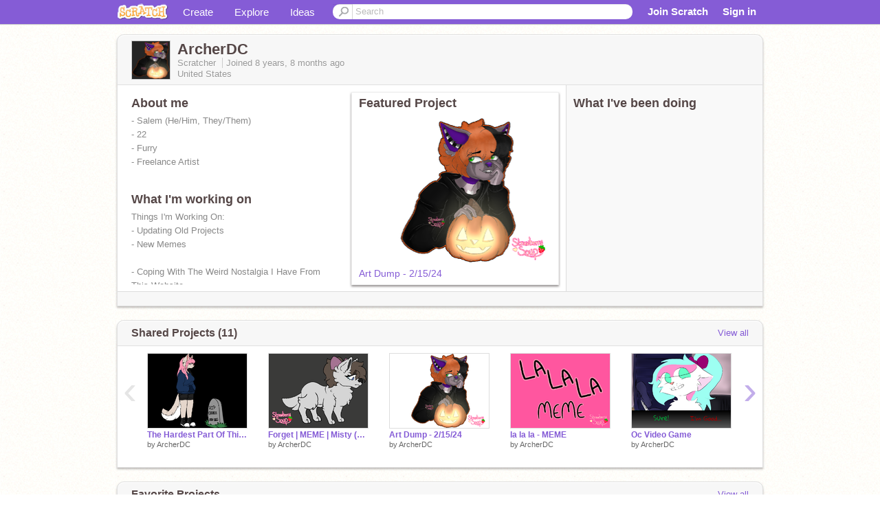

--- FILE ---
content_type: text/html; charset=utf-8
request_url: https://scratch.mit.edu/users/ArcherDC/
body_size: 13541
content:

<!DOCTYPE html>

<html>
  <head>
  
    <!-- Google Tag Manager -->
    <script>(function(w,d,s,l,i){w[l]=w[l]||[];w[l].push({'gtm.start':
      new Date().getTime(),event:'gtm.js'});var f=d.getElementsByTagName(s)[0],
      j=d.createElement(s),dl=l!='dataLayer'?'&l='+l:'';j.async=true;j.src=
      'https://www.googletagmanager.com/gtm.js?id='+i+dl+'';f.parentNode.insertBefore(j,f);
      })(window,document,'script','dataLayer','GTM-NBMRDKQ');</script>
    <!-- End Google Tag Manager -->
  
  <meta http-equiv="X-UA-Compatible" content="IE=Edge" />
     
    <meta name="google-site-verification" content="m_3TAXDreGTFyoYnEmU9mcKB4Xtw5mw6yRkuJtXRKxM" />
    <title>ArcherDC on Scratch</title>
    

<meta name="description" content="ArcherDC on Scratch" />

    <link rel="stylesheet" href="//cdn.scratch.mit.edu/scratchr2/static/__4e0742d12e7ec27fbe5c4d5078faf541__/vendor/redmond/jquery.ui.all.css" />
    
        <link href="//cdn.scratch.mit.edu/scratchr2/static/__4e0742d12e7ec27fbe5c4d5078faf541__/css/main.css" rel="stylesheet" type="text/css" />
   
   <link rel="stylesheet" href="//cdn.scratch.mit.edu/scratchr2/static/__4e0742d12e7ec27fbe5c4d5078faf541__//css/handheld.css" media="handheld, only screen and (max-device-width:480px)"/>

    
<!-- templates/profiles/profile_detail.html block css -->
<link href="//cdn.scratch.mit.edu/scratchr2/static/__4e0742d12e7ec27fbe5c4d5078faf541__//css/pages/profile.css" rel="stylesheet" />
<link href="//cdn.scratch.mit.edu/scratchr2/static/__4e0742d12e7ec27fbe5c4d5078faf541__//vendor/redmond/jquery.ui.all.css" rel="stylesheet"/>
<link href="//cdn.scratch.mit.edu/scratchr2/static/__4e0742d12e7ec27fbe5c4d5078faf541__//css/modules/modal.css" rel="stylesheet"/>
<!-- end block css -->

    <script type="text/javascript" src="//cdn.scratch.mit.edu/scratchr2/static/__4e0742d12e7ec27fbe5c4d5078faf541__//js/jquery.min.js"></script>
    <script type="text/javascript" src="//cdn.scratch.mit.edu/scratchr2/static/__4e0742d12e7ec27fbe5c4d5078faf541__/js/lib/underscore-min.js"></script>
    <script type="text/javascript" src="//cdn.scratch.mit.edu/scratchr2/static/__4e0742d12e7ec27fbe5c4d5078faf541__//js/gaq-ga4.js"></script>
    <script>
      window.console||(window.console={log:$.noop,error:$.noop,debug:$.noop}); // ensure console fails gracefully when missing
      var sessionCookieName = 'scratchsessionsid';
      
      
      
      

    </script>
    <script type="text/javascript">
        function getCookie(name) {
            var cookieValue = null;
            if (document.cookie && document.cookie != '') {
                var cookies = document.cookie.split(';');
                for (var i = 0; i < cookies.length; i++) {
                    var cookie = jQuery.trim(cookies[i]);
                    // Does this cookie string begin with the name we want?
                    if (cookie.substring(0, name.length + 1) == (name + '=')) {
                        cookieValue = decodeURIComponent(cookie.substring(name.length + 1));
                        break;
                    }
                }
            }
            return cookieValue;
        }

        function setCookie(name, value, days) {
            var expires;

            if (days) {
                var date = new Date();
                date.setTime(date.getTime() + (days * 24 * 60 * 60 * 1000));
                expires = "; expires=" + date.toGMTString();
            } else {
                expires = "";
            }
            document.cookie = escape(name) + "=" + escape(value) + expires + "; path=/";
        }
    </script>
    
  <script>
    

var Scratch = Scratch || {};
Scratch.INIT_DATA = Scratch.INIT_DATA || {};



Scratch.INIT_DATA.ADMIN = false;
Scratch.INIT_DATA.LOGGED_IN_USER = {
  
  options: {
    
    
  

  


  }
};

Scratch.INIT_DATA.project_comments_enabled = true;
Scratch.INIT_DATA.gallery_comments_enabled = true;
Scratch.INIT_DATA.userprofile_comments_enabled = true;

Scratch.INIT_DATA.BROWSERS_SUPPORTED = {

  chrome: 35,
  firefox: 31,
  msie: 8,
  safari: 7
};

Scratch.INIT_DATA.TEMPLATE_CUES = {

  unsupported_browser: true,
  welcome: true,
  confirmed_email: false
};




Scratch.INIT_DATA.PROFILE = {
  model: {
    id: 'ArcherDC',
    userId: 23245178,
    username: 'ArcherDC',
    thumbnail_url: '//uploads.scratch.mit.edu/users/avatars/23245178.png',
    comments_allowed: true
  },
  related_counts: {
  }
   
  ,featuredProject: {
    title: 'Art Dump \u002D 2/15/24',
    id: 967002050, 
    creator: 'ArcherDC',
    isPublished: true,
  },
  featuredProjectLabel: "Featured Project"
 
}  
Scratch.INIT_DATA.ADMIN_PANEL = {
  'adminURL': '/users/ArcherDC/admin/'
}




Scratch.INIT_DATA.IS_IP_BANNED = false;

Scratch.INIT_DATA.GLOBAL_URLS = {
  'media_url': '//uploads.scratch.mit.edu/',
  'static_url': '//cdn.scratch.mit.edu/scratchr2/static/__4e0742d12e7ec27fbe5c4d5078faf541__/',
  'static_path': '/scratchr2/static/__4e0742d12e7ec27fbe5c4d5078faf541__/'
}

Scratch.INIT_DATA.IS_SOCIAL = false;

  </script>


    <meta property="og:type" content="website" />
    
    <meta property="og:description" content="Make games, stories and interactive art with Scratch. (scratch.mit.edu)"/>
    

    
    <meta property="og:title" content="Scratch - Imagine, Program, Share"/>
    <meta property="og:url" content="https://scratch.mit.edu/users/ArcherDC/" />
    

  </head>

  <body class="" >
  
    <!-- Google Tag Manager (noscript) -->
    <noscript><iframe src="https://www.googletagmanager.com/ns.html?id=GTM-NBMRDKQ" height="0" width="0" style="display:none;visibility:hidden"></iframe></noscript>
    <!-- End Google Tag Manager (noscript) -->
  
  <!--[if lte IE 8]>
  <div class="unsupported-browser banner" data-cue="unsupported_browser">
    <div class="container">
      <span>Scratch supports Internet Explorer 9+. We suggest you upgrade to <a href="/info/faq/#requirements">a supported browser</a>, <a href="/scratch2download/">download the offline editor</a>, or <a href="https://en.scratch-wiki.info/wiki/List_of_Bug_Workarounds">read about common workarounds</a>.</span>
    </div>
  </div>
  <![endif]-->
    <div id="pagewrapper">
      
      
      <div id="topnav" >
      <div class="innerwrap">
        <div class="container">
          <a href="/" class="logo"><span class="scratch"></span></a>
          <ul class="site-nav">
            <li><a id="project-create" href="/projects/editor/?tip_bar=home">Create</a></li><li><a href="/explore/projects/all">Explore</a></li><li class="last"><a href="/ideas">Ideas</a></li>
          </ul>
          
          <form class="search" action="/search/projects" method="get" class="search">
            <input type="submit" class="glass" value="">
            
	          <input id="search-input" type="text" placeholder="Search" name="q" >
          </form>
          
          <ul class="account-nav"></ul>
          <script type="text/template" id="template-account-nav-logged-out">
          <ul class="account-nav" >
              <li class="join-scratch"><a href="/join">Join Scratch</a></li><li id="login-dropdown" class="sign-in dropdown"><span data-toggle="dropdown" class="dropdown-toggle"><span>Sign in</span></span><div class="popover bottom dropdown-menu"><div class="arrow"></div><div class="popover-content" ><form method="post" id="login" action="#"><label for="username">Username</label><input type="text" id="login_dropdown_username" name="username" maxlength="30" class="wide username" /><label for="password" class="password">Password</label><input type="password" name="password" class="wide password" /><div class="ajax-loader" style="display:none; float: left;"></div><button type="submit">Sign in</button><span class="forgot-password"><a href="/accounts/password_reset/">Need help?</a></span><div class="error"></div></form></div></div></li><li data-control="modal-login" class="sign-in mobile"><span>Sign in</span></li>
          </ul>
          </script>
          <script type="text/template" id="template-account-nav-logged-in">
          <ul class="account-nav logged-in"><li class="messages"><a title="messages - updates and notices" href="/messages" class="messages-icon"><span class="notificationsCount none">0</span></a></li><li class="my-stuff"><a title="my stuff - manage projects and studios" href="/mystuff/" class="mystuff-icon"></a></li><li class="logged-in-user dropdown"><span class="user-name dropdown-toggle" data-toggle="dropdown"><% if (LOGGED_IN_USER.model.membership_avatar_badge){ %><div class="avatar-badge-wrapper"><img class="user-icon avatar-badge" src="<%- LOGGED_IN_USER.model.thumbnail_url %>" width="24" height="24"></div><% } else { %><img class="user-icon" src="<%- LOGGED_IN_USER.model.thumbnail_url %>" width="24" height="24"><% } %><%- LOGGED_IN_USER.model.username_truncated %><span class="caret"></span></span><div class="dropdown-menu blue" ><ul class="user-nav"><li><a href="<%- LOGGED_IN_USER.model.profile_url %>">Profile</a></li><li><a href="/mystuff/">My Stuff</a></li><% if (LOGGED_IN_USER.model.is_educator){ %><li><a href="/educators/classes/">My Classes</a></li><% } %><% if (LOGGED_IN_USER.model.is_student){ %><li><a href="/classes/<%- LOGGED_IN_USER.model.classroom_id %>/">My Class</a></li><% } %><li><a href="/accounts/settings/">Account settings</a></li><li id="logout" class="logout divider"><form method="post" action="/accounts/logout/"><input type='hidden' name='csrfmiddlewaretoken' value='GaMPCLFl0ynVqSeG9QvWC2rEUuq5NDac' /><input type="submit" value="Sign out"></form></li></ul></div></li></ul>
          </script>
          <script type="text/javascript" src="//cdn.scratch.mit.edu/scratchr2/static/__4e0742d12e7ec27fbe5c4d5078faf541__/js/account-nav.js"></script>
        </div>
        <iframe class="iframeshim" frameborder="0" scrolling="no"><html><head></head><body></body></html></iframe>
      </div><!-- innerwrap -->
      </div>
        

      <div class="privacy-update banner" style="display:none;">
        <div class="container">
          <span>The Scratch privacy policy has been updated, effective May 25, 2023. You can see the new policy <a href="https://mitscratch.freshdesk.com/en/support/solutions/articles/4000219339-privacy-policy">here</a>.</span>
          <div class="close">x</div>
        </div>
      </div>

      <div class="confirm-email banner" data-cue="confirmed_email" style="display:none;">
        <div class="container">
          <span><a id="confirm-email-popup" href="#">Confirm your email</a> to enable sharing. <a href="/info/faq/#accounts">Having trouble?</a></span>
          <div class="close">x</div>
        </div>
      </div>

      <div class="email-outage banner" style="display:none; background-color:#FF661A;">
        <div class="container">
          <span>We are experiencing a disruption with email delivery. If you are not receiving emails from us, please try after 8am EST.</span>
          <div class="close">x</div>
        </div>
      </div>

        
        <div class="container" id="content">
        <div id="alert-view"></div>
        


  

<!-- templates/profiles/profile_detail.html block main-content -->
<div class="box" id="profile-data">
  <div class="box-head">
    <form id="profile-avatar" class="portrait">
      <div class="avatar">
      <a href="/users/ArcherDC/">
        <img src="//cdn2.scratch.mit.edu/get_image/user/23245178_60x60.png" width="55" height="55"/>
        <div class="loading-img s48"></div>
      </a>
      
    </div>
    </form>
    <div class="header-text">
      <h2>ArcherDC</h2>
      <p class="profile-details">
      
      <span class="group">
        Scratcher
         
        
      </span> 
      Joined <span title="2017-05-02">8 years, 8 months</span> ago
      <span class="location">United States</span>
      </p>
    </div>
    
    
  </div>
  <div class="box-content" id="profile-box">
    <div class="action-bar">
      <div id="alert-view" class="">
      </div>
    </div>
    <div class="inner clearfix">
      <div class="user-content">
        <div id="user-details" class="about">
          <div class="loading-img s48"></div>
          <h3>About me</h3>
          
            <div id="bio-readonly" class="read-only">
              <div class="viewport">
                <p class="overview">- Salem (He/Him, They/Them)<br />- 22<br />- Furry<br />- Freelance Artist</p>
              </div>
            </div>
          

          <h3>What I'm working on</h3>
          
          <div id="status-readonly" class="read-only">
            <div class="viewport">
              <p class="overview">Things I&#39;m Working On:<br />- Updating Old Projects<br />- New Memes<br /><br />- Coping With The Weird Nostalgia I Have From This Website...</p>
            </div>
          </div>
          
        </div>

        
            <div class="player">
                <h3 class="featured-project-heading">Featured Project</h3>
                <div class="stage" style="width: 282px;">
                    <a href="/projects/967002050/" id="featured-project">
                        <img src="//cdn2.scratch.mit.edu/get_image/project/967002050_282x210.png" width="282" height="210" alt="Featured project"/>
                        
                    </a>
                </div>
                <span class="title">
                    <a class="project-name" href="/projects/967002050/">Art Dump - 2/15/24</a>
                </span>

            </div>
        
      </div>
        <div class="doing">
            <h3>What I've been doing</h3>
          <div id="activity-feed">
          </div>
        </div>
    </div>
  </div>
  <div class="footer">
  
  </div>
</div>
<div class="profile-box-footer-module" id="profile-box-footer">
</div>




<div class="box slider-carousel-container prevent-select" >
  <div class="box-head">
      <h4>Shared Projects (11)</h4>
    <a href="/users/ArcherDC/projects/" data-control="view-all">View all</a>
  </div>
  <div class="box-content slider-carousel horizontal" id="shared">
    
    <div class="viewport">
      <ul class="scroll-content">
      
        










<!-- templates/carousel/project-thumb.html -->
<li class="project thumb item">
  <a href="/projects/165743919/">
    <img class="lazy image" data-original="//cdn2.scratch.mit.edu/get_image/project/165743919_144x108.png" width="144" height="108" />
  </a>
  <span class="title">
    <a href="/projects/165743919/">The Hardest Part Of This... | 2024 UPDATE</a>
  </span>
  <span class="owner" >
      
        
            by <a href="/users/ArcherDC/">ArcherDC</a>
            <!-- 
              When rendered from the profile page, we have `profile` in the context.
              We only want to hide the membership label from the project thumbnail
              when displayed from the profile page on the user's own profile.
              The purpose is to reduce visual overload from membership elements.
            -->
            
        
      
  </span>
  
</li>
<!-- end templates/carousel/project-thumb.html -->




      
        










<!-- templates/carousel/project-thumb.html -->
<li class="project thumb item">
  <a href="/projects/194482404/">
    <img class="lazy image" data-original="//cdn2.scratch.mit.edu/get_image/project/194482404_144x108.png" width="144" height="108" />
  </a>
  <span class="title">
    <a href="/projects/194482404/">Forget | MEME | Misty (UPDATED)</a>
  </span>
  <span class="owner" >
      
        
            by <a href="/users/ArcherDC/">ArcherDC</a>
            <!-- 
              When rendered from the profile page, we have `profile` in the context.
              We only want to hide the membership label from the project thumbnail
              when displayed from the profile page on the user's own profile.
              The purpose is to reduce visual overload from membership elements.
            -->
            
        
      
  </span>
  
</li>
<!-- end templates/carousel/project-thumb.html -->




      
        










<!-- templates/carousel/project-thumb.html -->
<li class="project thumb item">
  <a href="/projects/967002050/">
    <img class="lazy image" data-original="//cdn2.scratch.mit.edu/get_image/project/967002050_144x108.png" width="144" height="108" />
  </a>
  <span class="title">
    <a href="/projects/967002050/">Art Dump - 2/15/24</a>
  </span>
  <span class="owner" >
      
        
            by <a href="/users/ArcherDC/">ArcherDC</a>
            <!-- 
              When rendered from the profile page, we have `profile` in the context.
              We only want to hide the membership label from the project thumbnail
              when displayed from the profile page on the user's own profile.
              The purpose is to reduce visual overload from membership elements.
            -->
            
        
      
  </span>
  
</li>
<!-- end templates/carousel/project-thumb.html -->




      
        










<!-- templates/carousel/project-thumb.html -->
<li class="project thumb item">
  <a href="/projects/966965655/">
    <img class="lazy image" data-original="//cdn2.scratch.mit.edu/get_image/project/966965655_144x108.png" width="144" height="108" />
  </a>
  <span class="title">
    <a href="/projects/966965655/">la la la - MEME</a>
  </span>
  <span class="owner" >
      
        
            by <a href="/users/ArcherDC/">ArcherDC</a>
            <!-- 
              When rendered from the profile page, we have `profile` in the context.
              We only want to hide the membership label from the project thumbnail
              when displayed from the profile page on the user's own profile.
              The purpose is to reduce visual overload from membership elements.
            -->
            
        
      
  </span>
  
</li>
<!-- end templates/carousel/project-thumb.html -->




      
        










<!-- templates/carousel/project-thumb.html -->
<li class="project thumb item">
  <a href="/projects/198147558/">
    <img class="lazy image" data-original="//cdn2.scratch.mit.edu/get_image/project/198147558_144x108.png" width="144" height="108" />
  </a>
  <span class="title">
    <a href="/projects/198147558/">Oc Video Game</a>
  </span>
  <span class="owner" >
      
        
            by <a href="/users/ArcherDC/">ArcherDC</a>
            <!-- 
              When rendered from the profile page, we have `profile` in the context.
              We only want to hide the membership label from the project thumbnail
              when displayed from the profile page on the user's own profile.
              The purpose is to reduce visual overload from membership elements.
            -->
            
        
      
  </span>
  
</li>
<!-- end templates/carousel/project-thumb.html -->




      
        










<!-- templates/carousel/project-thumb.html -->
<li class="project thumb item">
  <a href="/projects/362783711/">
    <img class="lazy image" data-original="//cdn2.scratch.mit.edu/get_image/project/362783711_144x108.png" width="144" height="108" />
  </a>
  <span class="title">
    <a href="/projects/362783711/">Art Dump #4</a>
  </span>
  <span class="owner" >
      
        
            by <a href="/users/ArcherDC/">ArcherDC</a>
            <!-- 
              When rendered from the profile page, we have `profile` in the context.
              We only want to hide the membership label from the project thumbnail
              when displayed from the profile page on the user's own profile.
              The purpose is to reduce visual overload from membership elements.
            -->
            
        
      
  </span>
  
</li>
<!-- end templates/carousel/project-thumb.html -->




      
        










<!-- templates/carousel/project-thumb.html -->
<li class="project thumb item">
  <a href="/projects/362776269/">
    <img class="lazy image" data-original="//cdn2.scratch.mit.edu/get_image/project/362776269_144x108.png" width="144" height="108" />
  </a>
  <span class="title">
    <a href="/projects/362776269/">✧･ﾟ_ _✧･ﾟ__ MᎾᎾᏁᏞᎥᎶhᏆ __･ﾟ✧__･ﾟ✧. __ Part 7</a>
  </span>
  <span class="owner" >
      
        
            by <a href="/users/ArcherDC/">ArcherDC</a>
            <!-- 
              When rendered from the profile page, we have `profile` in the context.
              We only want to hide the membership label from the project thumbnail
              when displayed from the profile page on the user's own profile.
              The purpose is to reduce visual overload from membership elements.
            -->
            
        
      
  </span>
  
</li>
<!-- end templates/carousel/project-thumb.html -->




      
        










<!-- templates/carousel/project-thumb.html -->
<li class="project thumb item">
  <a href="/projects/356473759/">
    <img class="lazy image" data-original="//cdn2.scratch.mit.edu/get_image/project/356473759_144x108.png" width="144" height="108" />
  </a>
  <span class="title">
    <a href="/projects/356473759/">Art Dump #3</a>
  </span>
  <span class="owner" >
      
        
            by <a href="/users/ArcherDC/">ArcherDC</a>
            <!-- 
              When rendered from the profile page, we have `profile` in the context.
              We only want to hide the membership label from the project thumbnail
              when displayed from the profile page on the user's own profile.
              The purpose is to reduce visual overload from membership elements.
            -->
            
        
      
  </span>
  
</li>
<!-- end templates/carousel/project-thumb.html -->




      
        










<!-- templates/carousel/project-thumb.html -->
<li class="project thumb item">
  <a href="/projects/187272503/">
    <img class="lazy image" data-original="//cdn2.scratch.mit.edu/get_image/project/187272503_144x108.png" width="144" height="108" />
  </a>
  <span class="title">
    <a href="/projects/187272503/">Lip Sync Test - Redone</a>
  </span>
  <span class="owner" >
      
        
            by <a href="/users/ArcherDC/">ArcherDC</a>
            <!-- 
              When rendered from the profile page, we have `profile` in the context.
              We only want to hide the membership label from the project thumbnail
              when displayed from the profile page on the user's own profile.
              The purpose is to reduce visual overload from membership elements.
            -->
            
        
      
  </span>
  
</li>
<!-- end templates/carousel/project-thumb.html -->




      
        










<!-- templates/carousel/project-thumb.html -->
<li class="project thumb item">
  <a href="/projects/166201693/">
    <img class="lazy image" data-original="//cdn2.scratch.mit.edu/get_image/project/166201693_144x108.png" width="144" height="108" />
  </a>
  <span class="title">
    <a href="/projects/166201693/">~Faded~ {Bendy} [Meme]</a>
  </span>
  <span class="owner" >
      
        
            by <a href="/users/ArcherDC/">ArcherDC</a>
            <!-- 
              When rendered from the profile page, we have `profile` in the context.
              We only want to hide the membership label from the project thumbnail
              when displayed from the profile page on the user's own profile.
              The purpose is to reduce visual overload from membership elements.
            -->
            
        
      
  </span>
  
</li>
<!-- end templates/carousel/project-thumb.html -->




      
        










<!-- templates/carousel/project-thumb.html -->
<li class="project thumb item">
  <a href="/projects/166088669/">
    <img class="lazy image" data-original="//cdn2.scratch.mit.edu/get_image/project/166088669_144x108.png" width="144" height="108" />
  </a>
  <span class="title">
    <a href="/projects/166088669/">Art Dump</a>
  </span>
  <span class="owner" >
      
        
            by <a href="/users/ArcherDC/">ArcherDC</a>
            <!-- 
              When rendered from the profile page, we have `profile` in the context.
              We only want to hide the membership label from the project thumbnail
              when displayed from the profile page on the user's own profile.
              The purpose is to reduce visual overload from membership elements.
            -->
            
        
      
  </span>
  
</li>
<!-- end templates/carousel/project-thumb.html -->




      
      </ul>
    </div>
    
  </div>
</div>



<div class="box slider-carousel-container prevent-select" >
  <div class="box-head">
      <h4>Favorite Projects</h4>
    <a href="/users/ArcherDC/favorites/" data-control="view-all">View all</a>
  </div>
  <div class="box-content slider-carousel horizontal" id="favorites">
    
    <div class="viewport">
      <ul class="scroll-content">
      
        










<!-- templates/carousel/project-thumb.html -->
<li class="project thumb item">
  <a href="/projects/128708295/">
    <img class="lazy image" data-original="//cdn2.scratch.mit.edu/get_image/project/128708295_144x108.png" width="144" height="108" />
  </a>
  <span class="title">
    <a href="/projects/128708295/">Heathens Map ~~Open~~ part 15</a>
  </span>
  <span class="owner" >
      
        
            by <a href="/users/AllisoneJadeMelody/">AllisoneJadeMelody</a>
            <!-- 
              When rendered from the profile page, we have `profile` in the context.
              We only want to hide the membership label from the project thumbnail
              when displayed from the profile page on the user's own profile.
              The purpose is to reduce visual overload from membership elements.
            -->
            
        
      
  </span>
  
</li>
<!-- end templates/carousel/project-thumb.html -->




      
        










<!-- templates/carousel/project-thumb.html -->
<li class="project thumb item">
  <a href="/projects/124933733/">
    <img class="lazy image" data-original="//cdn2.scratch.mit.edu/get_image/project/124933733_144x108.png" width="144" height="108" />
  </a>
  <span class="title">
    <a href="/projects/124933733/">MAP Closer Part13</a>
  </span>
  <span class="owner" >
      
        
            by <a href="/users/AllisoneJadeMelody/">AllisoneJadeMelody</a>
            <!-- 
              When rendered from the profile page, we have `profile` in the context.
              We only want to hide the membership label from the project thumbnail
              when displayed from the profile page on the user's own profile.
              The purpose is to reduce visual overload from membership elements.
            -->
            
        
      
  </span>
  
</li>
<!-- end templates/carousel/project-thumb.html -->




      
        










<!-- templates/carousel/project-thumb.html -->
<li class="project thumb item">
  <a href="/projects/281781268/">
    <img class="lazy image" data-original="//cdn2.scratch.mit.edu/get_image/project/281781268_144x108.png" width="144" height="108" />
  </a>
  <span class="title">
    <a href="/projects/281781268/">Cradles (original scratch meme)</a>
  </span>
  <span class="owner" >
      
        
            by <a href="/users/lunna-blu23/">lunna-blu23</a>
            <!-- 
              When rendered from the profile page, we have `profile` in the context.
              We only want to hide the membership label from the project thumbnail
              when displayed from the profile page on the user's own profile.
              The purpose is to reduce visual overload from membership elements.
            -->
            
        
      
  </span>
  
</li>
<!-- end templates/carousel/project-thumb.html -->




      
        










<!-- templates/carousel/project-thumb.html -->
<li class="project thumb item">
  <a href="/projects/370323117/">
    <img class="lazy image" data-original="//cdn2.scratch.mit.edu/get_image/project/370323117_144x108.png" width="144" height="108" />
  </a>
  <span class="title">
    <a href="/projects/370323117/">Cradles (meme) remix</a>
  </span>
  <span class="owner" >
      
        
            by <a href="/users/MistCat/">MistCat</a>
            <!-- 
              When rendered from the profile page, we have `profile` in the context.
              We only want to hide the membership label from the project thumbnail
              when displayed from the profile page on the user's own profile.
              The purpose is to reduce visual overload from membership elements.
            -->
            
        
      
  </span>
  
</li>
<!-- end templates/carousel/project-thumb.html -->




      
        










<!-- templates/carousel/project-thumb.html -->
<li class="project thumb item">
  <a href="/projects/369871180/">
    <img class="lazy image" data-original="//cdn2.scratch.mit.edu/get_image/project/369871180_144x108.png" width="144" height="108" />
  </a>
  <span class="title">
    <a href="/projects/369871180/">its dark under here</a>
  </span>
  <span class="owner" >
      
        
            by <a href="/users/IamAplont/">IamAplont</a>
            <!-- 
              When rendered from the profile page, we have `profile` in the context.
              We only want to hide the membership label from the project thumbnail
              when displayed from the profile page on the user's own profile.
              The purpose is to reduce visual overload from membership elements.
            -->
            
        
      
  </span>
  
</li>
<!-- end templates/carousel/project-thumb.html -->




      
        










<!-- templates/carousel/project-thumb.html -->
<li class="project thumb item">
  <a href="/projects/355766822/">
    <img class="lazy image" data-original="//cdn2.scratch.mit.edu/get_image/project/355766822_144x108.png" width="144" height="108" />
  </a>
  <span class="title">
    <a href="/projects/355766822/">Art for ArcherDC</a>
  </span>
  <span class="owner" >
      
        
            by <a href="/users/-Norah31406-/">-Norah31406-</a>
            <!-- 
              When rendered from the profile page, we have `profile` in the context.
              We only want to hide the membership label from the project thumbnail
              when displayed from the profile page on the user's own profile.
              The purpose is to reduce visual overload from membership elements.
            -->
            
        
      
  </span>
  
</li>
<!-- end templates/carousel/project-thumb.html -->




      
        










<!-- templates/carousel/project-thumb.html -->
<li class="project thumb item">
  <a href="/projects/335939374/">
    <img class="lazy image" data-original="//cdn2.scratch.mit.edu/get_image/project/335939374_144x108.png" width="144" height="108" />
  </a>
  <span class="title">
    <a href="/projects/335939374/">Twisted Meme | Wicker Man</a>
  </span>
  <span class="owner" >
      
        
            by <a href="/users/lovekittenz/">lovekittenz</a>
            <!-- 
              When rendered from the profile page, we have `profile` in the context.
              We only want to hide the membership label from the project thumbnail
              when displayed from the profile page on the user's own profile.
              The purpose is to reduce visual overload from membership elements.
            -->
            
        
      
  </span>
  
</li>
<!-- end templates/carousel/project-thumb.html -->




      
        










<!-- templates/carousel/project-thumb.html -->
<li class="project thumb item">
  <a href="/projects/308717125/">
    <img class="lazy image" data-original="//cdn2.scratch.mit.edu/get_image/project/308717125_144x108.png" width="144" height="108" />
  </a>
  <span class="title">
    <a href="/projects/308717125/">Twisted Meme | Todoroki</a>
  </span>
  <span class="owner" >
      
        
            by <a href="/users/kirbybirby/">kirbybirby</a>
            <!-- 
              When rendered from the profile page, we have `profile` in the context.
              We only want to hide the membership label from the project thumbnail
              when displayed from the profile page on the user's own profile.
              The purpose is to reduce visual overload from membership elements.
            -->
            
        
      
  </span>
  
</li>
<!-- end templates/carousel/project-thumb.html -->




      
        










<!-- templates/carousel/project-thumb.html -->
<li class="project thumb item">
  <a href="/projects/351978441/">
    <img class="lazy image" data-original="//cdn2.scratch.mit.edu/get_image/project/351978441_144x108.png" width="144" height="108" />
  </a>
  <span class="title">
    <a href="/projects/351978441/">Animation Dump #1</a>
  </span>
  <span class="owner" >
      
        
            by <a href="/users/XxwarriorwolfgirlxX/">XxwarriorwolfgirlxX</a>
            <!-- 
              When rendered from the profile page, we have `profile` in the context.
              We only want to hide the membership label from the project thumbnail
              when displayed from the profile page on the user's own profile.
              The purpose is to reduce visual overload from membership elements.
            -->
            
        
      
  </span>
  
</li>
<!-- end templates/carousel/project-thumb.html -->




      
        










<!-- templates/carousel/project-thumb.html -->
<li class="project thumb item">
  <a href="/projects/317238050/">
    <img class="lazy image" data-original="//cdn2.scratch.mit.edu/get_image/project/317238050_144x108.png" width="144" height="108" />
  </a>
  <span class="title">
    <a href="/projects/317238050/">HIGHER MEME (KETCHUP WARNING) (old)</a>
  </span>
  <span class="owner" >
      
        
            by <a href="/users/-Norah31406-/">-Norah31406-</a>
            <!-- 
              When rendered from the profile page, we have `profile` in the context.
              We only want to hide the membership label from the project thumbnail
              when displayed from the profile page on the user's own profile.
              The purpose is to reduce visual overload from membership elements.
            -->
            
        
      
  </span>
  
</li>
<!-- end templates/carousel/project-thumb.html -->




      
        










<!-- templates/carousel/project-thumb.html -->
<li class="project thumb item">
  <a href="/projects/223188755/">
    <img class="lazy image" data-original="//cdn2.scratch.mit.edu/get_image/project/223188755_144x108.png" width="144" height="108" />
  </a>
  <span class="title">
    <a href="/projects/223188755/">t w o t i m e s {MEME} </a>
  </span>
  <span class="owner" >
      
        
            by <a href="/users/TheGamingKitten/">TheGamingKitten</a>
            <!-- 
              When rendered from the profile page, we have `profile` in the context.
              We only want to hide the membership label from the project thumbnail
              when displayed from the profile page on the user's own profile.
              The purpose is to reduce visual overload from membership elements.
            -->
            
        
      
  </span>
  
</li>
<!-- end templates/carousel/project-thumb.html -->




      
        










<!-- templates/carousel/project-thumb.html -->
<li class="project thumb item">
  <a href="/projects/276703810/">
    <img class="lazy image" data-original="//cdn2.scratch.mit.edu/get_image/project/276703810_144x108.png" width="144" height="108" />
  </a>
  <span class="title">
    <a href="/projects/276703810/">Two Time ||MEME</a>
  </span>
  <span class="owner" >
      
        
            by <a href="/users/pokemon3018/">pokemon3018</a>
            <!-- 
              When rendered from the profile page, we have `profile` in the context.
              We only want to hide the membership label from the project thumbnail
              when displayed from the profile page on the user's own profile.
              The purpose is to reduce visual overload from membership elements.
            -->
            
        
      
  </span>
  
</li>
<!-- end templates/carousel/project-thumb.html -->




      
        










<!-- templates/carousel/project-thumb.html -->
<li class="project thumb item">
  <a href="/projects/292830038/">
    <img class="lazy image" data-original="//cdn2.scratch.mit.edu/get_image/project/292830038_144x108.png" width="144" height="108" />
  </a>
  <span class="title">
    <a href="/projects/292830038/">♥ precious meme</a>
  </span>
  <span class="owner" >
      
        
            by <a href="/users/MistCat/">MistCat</a>
            <!-- 
              When rendered from the profile page, we have `profile` in the context.
              We only want to hide the membership label from the project thumbnail
              when displayed from the profile page on the user's own profile.
              The purpose is to reduce visual overload from membership elements.
            -->
            
        
      
  </span>
  
</li>
<!-- end templates/carousel/project-thumb.html -->




      
        










<!-- templates/carousel/project-thumb.html -->
<li class="project thumb item">
  <a href="/projects/263990485/">
    <img class="lazy image" data-original="//cdn2.scratch.mit.edu/get_image/project/263990485_144x108.png" width="144" height="108" />
  </a>
  <span class="title">
    <a href="/projects/263990485/">+ DTAE + TRAUMA [MeMe]</a>
  </span>
  <span class="owner" >
      
        
            by <a href="/users/thebadRAT/">thebadRAT</a>
            <!-- 
              When rendered from the profile page, we have `profile` in the context.
              We only want to hide the membership label from the project thumbnail
              when displayed from the profile page on the user's own profile.
              The purpose is to reduce visual overload from membership elements.
            -->
            
        
      
  </span>
  
</li>
<!-- end templates/carousel/project-thumb.html -->




      
        










<!-- templates/carousel/project-thumb.html -->
<li class="project thumb item">
  <a href="/projects/336974278/">
    <img class="lazy image" data-original="//cdn2.scratch.mit.edu/get_image/project/336974278_144x108.png" width="144" height="108" />
  </a>
  <span class="title">
    <a href="/projects/336974278/">+ TRAUMA + [Meme] [3D animation]</a>
  </span>
  <span class="owner" >
      
        
            by <a href="/users/MistCat/">MistCat</a>
            <!-- 
              When rendered from the profile page, we have `profile` in the context.
              We only want to hide the membership label from the project thumbnail
              when displayed from the profile page on the user's own profile.
              The purpose is to reduce visual overload from membership elements.
            -->
            
        
      
  </span>
  
</li>
<!-- end templates/carousel/project-thumb.html -->




      
        










<!-- templates/carousel/project-thumb.html -->
<li class="project thumb item">
  <a href="/projects/120745660/">
    <img class="lazy image" data-original="//cdn2.scratch.mit.edu/get_image/project/120745660_144x108.png" width="144" height="108" />
  </a>
  <span class="title">
    <a href="/projects/120745660/">Player Select (meme)</a>
  </span>
  <span class="owner" >
      
        
            by <a href="/users/Songheart/">Songheart</a>
            <!-- 
              When rendered from the profile page, we have `profile` in the context.
              We only want to hide the membership label from the project thumbnail
              when displayed from the profile page on the user's own profile.
              The purpose is to reduce visual overload from membership elements.
            -->
            
        
      
  </span>
  
</li>
<!-- end templates/carousel/project-thumb.html -->




      
        










<!-- templates/carousel/project-thumb.html -->
<li class="project thumb item">
  <a href="/projects/336091462/">
    <img class="lazy image" data-original="//cdn2.scratch.mit.edu/get_image/project/336091462_144x108.png" width="144" height="108" />
  </a>
  <span class="title">
    <a href="/projects/336091462/">Player Select (meme) remix</a>
  </span>
  <span class="owner" >
      
        
            by <a href="/users/MistCat/">MistCat</a>
            <!-- 
              When rendered from the profile page, we have `profile` in the context.
              We only want to hide the membership label from the project thumbnail
              when displayed from the profile page on the user's own profile.
              The purpose is to reduce visual overload from membership elements.
            -->
            
        
      
  </span>
  
</li>
<!-- end templates/carousel/project-thumb.html -->




      
        










<!-- templates/carousel/project-thumb.html -->
<li class="project thumb item">
  <a href="/projects/314162052/">
    <img class="lazy image" data-original="//cdn2.scratch.mit.edu/get_image/project/314162052_144x108.png" width="144" height="108" />
  </a>
  <span class="title">
    <a href="/projects/314162052/">♛ cradles ♛ </a>
  </span>
  <span class="owner" >
      
        
            by <a href="/users/kelbi/">kelbi</a>
            <!-- 
              When rendered from the profile page, we have `profile` in the context.
              We only want to hide the membership label from the project thumbnail
              when displayed from the profile page on the user's own profile.
              The purpose is to reduce visual overload from membership elements.
            -->
            
        
      
  </span>
  
</li>
<!-- end templates/carousel/project-thumb.html -->




      
        










<!-- templates/carousel/project-thumb.html -->
<li class="project thumb item">
  <a href="/projects/274838666/">
    <img class="lazy image" data-original="//cdn2.scratch.mit.edu/get_image/project/274838666_144x108.png" width="144" height="108" />
  </a>
  <span class="title">
    <a href="/projects/274838666/">Two Time meme (feat. Nick my edgo boi)</a>
  </span>
  <span class="owner" >
      
        
            by <a href="/users/lunna-blu23/">lunna-blu23</a>
            <!-- 
              When rendered from the profile page, we have `profile` in the context.
              We only want to hide the membership label from the project thumbnail
              when displayed from the profile page on the user's own profile.
              The purpose is to reduce visual overload from membership elements.
            -->
            
        
      
  </span>
  
</li>
<!-- end templates/carousel/project-thumb.html -->




      
        










<!-- templates/carousel/project-thumb.html -->
<li class="project thumb item">
  <a href="/projects/169387056/">
    <img class="lazy image" data-original="//cdn2.scratch.mit.edu/get_image/project/169387056_144x108.png" width="144" height="108" />
  </a>
  <span class="title">
    <a href="/projects/169387056/">How do YOU draw me?? remix</a>
  </span>
  <span class="owner" >
      
        
            by <a href="/users/Springvixen/">Springvixen</a>
            <!-- 
              When rendered from the profile page, we have `profile` in the context.
              We only want to hide the membership label from the project thumbnail
              when displayed from the profile page on the user's own profile.
              The purpose is to reduce visual overload from membership elements.
            -->
            
        
      
  </span>
  
</li>
<!-- end templates/carousel/project-thumb.html -->




      
      </ul>
    </div>
    

  </div>
</div>




<div class="box slider-carousel-container prevent-select" >
  <div class="box-head">
      <h4>Studios I'm Following</h4>
    <a href="/users/ArcherDC/studios_following/" data-control="view-all">View all</a>
  </div>
  <div class="box-content slider-carousel horizontal" id="featured">
    <div class="viewport">
      <ul class="scroll-content">
      
        



<!-- templates/carousel/gallery-thumb.html -->
<li class="gallery thumb item">
  <a href="/studios/3717077/" class="image">
    <span class="image">
      <img class="lazy" data-original="//cdn2.scratch.mit.edu/get_image/gallery/3717077_170x100.png" width="170" height="100" />
    </span>
    <span class="stats">
      <span class="icon-sm studio white"></span>
    </span>
  </a>
  <span class="title">
    <a href="/studios/3717077/">Art!
    </a>
  </span>
</li>
<!-- end templates/carousel/gallery-thumb.html -->


      
        



<!-- templates/carousel/gallery-thumb.html -->
<li class="gallery thumb item">
  <a href="/studios/4343492/" class="image">
    <span class="image">
      <img class="lazy" data-original="//cdn2.scratch.mit.edu/get_image/gallery/4343492_170x100.png" width="170" height="100" />
    </span>
    <span class="stats">
      <span class="icon-sm studio white"></span>
    </span>
  </a>
  <span class="title">
    <a href="/studios/4343492/">ART 
    </a>
  </span>
</li>
<!-- end templates/carousel/gallery-thumb.html -->


      
        



<!-- templates/carousel/gallery-thumb.html -->
<li class="gallery thumb item">
  <a href="/studios/9082395/" class="image">
    <span class="image">
      <img class="lazy" data-original="//cdn2.scratch.mit.edu/get_image/gallery/9082395_170x100.png" width="170" height="100" />
    </span>
    <span class="stats">
      <span class="icon-sm studio white"></span>
    </span>
  </a>
  <span class="title">
    <a href="/studios/9082395/">ART!!!
    </a>
  </span>
</li>
<!-- end templates/carousel/gallery-thumb.html -->


      
        



<!-- templates/carousel/gallery-thumb.html -->
<li class="gallery thumb item">
  <a href="/studios/2935724/" class="image">
    <span class="image">
      <img class="lazy" data-original="//cdn2.scratch.mit.edu/get_image/gallery/2935724_170x100.png" width="170" height="100" />
    </span>
    <span class="stats">
      <span class="icon-sm studio white"></span>
    </span>
  </a>
  <span class="title">
    <a href="/studios/2935724/">Art!
    </a>
  </span>
</li>
<!-- end templates/carousel/gallery-thumb.html -->


      
        



<!-- templates/carousel/gallery-thumb.html -->
<li class="gallery thumb item">
  <a href="/studios/4324211/" class="image">
    <span class="image">
      <img class="lazy" data-original="//cdn2.scratch.mit.edu/get_image/gallery/4324211_170x100.png" width="170" height="100" />
    </span>
    <span class="stats">
      <span class="icon-sm studio white"></span>
    </span>
  </a>
  <span class="title">
    <a href="/studios/4324211/">Art
    </a>
  </span>
</li>
<!-- end templates/carousel/gallery-thumb.html -->


      
        



<!-- templates/carousel/gallery-thumb.html -->
<li class="gallery thumb item">
  <a href="/studios/3877234/" class="image">
    <span class="image">
      <img class="lazy" data-original="//cdn2.scratch.mit.edu/get_image/gallery/3877234_170x100.png" width="170" height="100" />
    </span>
    <span class="stats">
      <span class="icon-sm studio white"></span>
    </span>
  </a>
  <span class="title">
    <a href="/studios/3877234/">ART
    </a>
  </span>
</li>
<!-- end templates/carousel/gallery-thumb.html -->


      
        



<!-- templates/carousel/gallery-thumb.html -->
<li class="gallery thumb item">
  <a href="/studios/471162/" class="image">
    <span class="image">
      <img class="lazy" data-original="//cdn2.scratch.mit.edu/get_image/gallery/471162_170x100.png" width="170" height="100" />
    </span>
    <span class="stats">
      <span class="icon-sm studio white"></span>
    </span>
  </a>
  <span class="title">
    <a href="/studios/471162/">Art, here. Art. Any Art. ART! :3
    </a>
  </span>
</li>
<!-- end templates/carousel/gallery-thumb.html -->


      
        



<!-- templates/carousel/gallery-thumb.html -->
<li class="gallery thumb item">
  <a href="/studios/2954846/" class="image">
    <span class="image">
      <img class="lazy" data-original="//cdn2.scratch.mit.edu/get_image/gallery/2954846_170x100.png" width="170" height="100" />
    </span>
    <span class="stats">
      <span class="icon-sm studio white"></span>
    </span>
  </a>
  <span class="title">
    <a href="/studios/2954846/">Art
    </a>
  </span>
</li>
<!-- end templates/carousel/gallery-thumb.html -->


      
        



<!-- templates/carousel/gallery-thumb.html -->
<li class="gallery thumb item">
  <a href="/studios/25130810/" class="image">
    <span class="image">
      <img class="lazy" data-original="//cdn2.scratch.mit.edu/get_image/gallery/25130810_170x100.png" width="170" height="100" />
    </span>
    <span class="stats">
      <span class="icon-sm studio white"></span>
    </span>
  </a>
  <span class="title">
    <a href="/studios/25130810/">ART
    </a>
  </span>
</li>
<!-- end templates/carousel/gallery-thumb.html -->


      
        



<!-- templates/carousel/gallery-thumb.html -->
<li class="gallery thumb item">
  <a href="/studios/4090113/" class="image">
    <span class="image">
      <img class="lazy" data-original="//cdn2.scratch.mit.edu/get_image/gallery/4090113_170x100.png" width="170" height="100" />
    </span>
    <span class="stats">
      <span class="icon-sm studio white"></span>
    </span>
  </a>
  <span class="title">
    <a href="/studios/4090113/">Art 
    </a>
  </span>
</li>
<!-- end templates/carousel/gallery-thumb.html -->


      
        



<!-- templates/carousel/gallery-thumb.html -->
<li class="gallery thumb item">
  <a href="/studios/4837500/" class="image">
    <span class="image">
      <img class="lazy" data-original="//cdn2.scratch.mit.edu/get_image/gallery/4837500_170x100.png" width="170" height="100" />
    </span>
    <span class="stats">
      <span class="icon-sm studio white"></span>
    </span>
  </a>
  <span class="title">
    <a href="/studios/4837500/">✎ ~ Art ~ ✎
    </a>
  </span>
</li>
<!-- end templates/carousel/gallery-thumb.html -->


      
        



<!-- templates/carousel/gallery-thumb.html -->
<li class="gallery thumb item">
  <a href="/studios/2963666/" class="image">
    <span class="image">
      <img class="lazy" data-original="//cdn2.scratch.mit.edu/get_image/gallery/2963666_170x100.png" width="170" height="100" />
    </span>
    <span class="stats">
      <span class="icon-sm studio white"></span>
    </span>
  </a>
  <span class="title">
    <a href="/studios/2963666/">~Art~
    </a>
  </span>
</li>
<!-- end templates/carousel/gallery-thumb.html -->


      
        



<!-- templates/carousel/gallery-thumb.html -->
<li class="gallery thumb item">
  <a href="/studios/929384/" class="image">
    <span class="image">
      <img class="lazy" data-original="//cdn2.scratch.mit.edu/get_image/gallery/default_170x100.png" width="170" height="100" />
    </span>
    <span class="stats">
      <span class="icon-sm studio white"></span>
    </span>
  </a>
  <span class="title">
    <a href="/studios/929384/">||Art||
    </a>
  </span>
</li>
<!-- end templates/carousel/gallery-thumb.html -->


      
        



<!-- templates/carousel/gallery-thumb.html -->
<li class="gallery thumb item">
  <a href="/studios/8952257/" class="image">
    <span class="image">
      <img class="lazy" data-original="//cdn2.scratch.mit.edu/get_image/gallery/8952257_170x100.png" width="170" height="100" />
    </span>
    <span class="stats">
      <span class="icon-sm studio white"></span>
    </span>
  </a>
  <span class="title">
    <a href="/studios/8952257/">Furry Chat
    </a>
  </span>
</li>
<!-- end templates/carousel/gallery-thumb.html -->


      
        



<!-- templates/carousel/gallery-thumb.html -->
<li class="gallery thumb item">
  <a href="/studios/25550373/" class="image">
    <span class="image">
      <img class="lazy" data-original="//cdn2.scratch.mit.edu/get_image/gallery/default_170x100.png" width="170" height="100" />
    </span>
    <span class="stats">
      <span class="icon-sm studio white"></span>
    </span>
  </a>
  <span class="title">
    <a href="/studios/25550373/">I came out offically!
    </a>
  </span>
</li>
<!-- end templates/carousel/gallery-thumb.html -->


      
        



<!-- templates/carousel/gallery-thumb.html -->
<li class="gallery thumb item">
  <a href="/studios/3599864/" class="image">
    <span class="image">
      <img class="lazy" data-original="//cdn2.scratch.mit.edu/get_image/gallery/3599864_170x100.png" width="170" height="100" />
    </span>
    <span class="stats">
      <span class="icon-sm studio white"></span>
    </span>
  </a>
  <span class="title">
    <a href="/studios/3599864/">Animated Memes are Memes Too
    </a>
  </span>
</li>
<!-- end templates/carousel/gallery-thumb.html -->


      
        



<!-- templates/carousel/gallery-thumb.html -->
<li class="gallery thumb item">
  <a href="/studios/3460746/" class="image">
    <span class="image">
      <img class="lazy" data-original="//cdn2.scratch.mit.edu/get_image/gallery/3460746_170x100.png" width="170" height="100" />
    </span>
    <span class="stats">
      <span class="icon-sm studio white"></span>
    </span>
  </a>
  <span class="title">
    <a href="/studios/3460746/">THE YUNNIE2005 MEME ARMY
    </a>
  </span>
</li>
<!-- end templates/carousel/gallery-thumb.html -->


      
        



<!-- templates/carousel/gallery-thumb.html -->
<li class="gallery thumb item">
  <a href="/studios/4034631/" class="image">
    <span class="image">
      <img class="lazy" data-original="//cdn2.scratch.mit.edu/get_image/gallery/4034631_170x100.png" width="170" height="100" />
    </span>
    <span class="stats">
      <span class="icon-sm studio white"></span>
    </span>
  </a>
  <span class="title">
    <a href="/studios/4034631/">The MAP Hut • Open MAPs for order!
    </a>
  </span>
</li>
<!-- end templates/carousel/gallery-thumb.html -->


      
        



<!-- templates/carousel/gallery-thumb.html -->
<li class="gallery thumb item">
  <a href="/studios/4175963/" class="image">
    <span class="image">
      <img class="lazy" data-original="//cdn2.scratch.mit.edu/get_image/gallery/4175963_170x100.png" width="170" height="100" />
    </span>
    <span class="stats">
      <span class="icon-sm studio white"></span>
    </span>
  </a>
  <span class="title">
    <a href="/studios/4175963/">Descendants {-Roleplay-}
    </a>
  </span>
</li>
<!-- end templates/carousel/gallery-thumb.html -->


      
        



<!-- templates/carousel/gallery-thumb.html -->
<li class="gallery thumb item">
  <a href="/studios/2080514/" class="image">
    <span class="image">
      <img class="lazy" data-original="//cdn2.scratch.mit.edu/get_image/gallery/2080514_170x100.png" width="170" height="100" />
    </span>
    <span class="stats">
      <span class="icon-sm studio white"></span>
    </span>
  </a>
  <span class="title">
    <a href="/studios/2080514/">OPEN MAPS GO HERE!!!!
    </a>
  </span>
</li>
<!-- end templates/carousel/gallery-thumb.html -->


      
      </ul>
    </div>
  </div>
</div>







<div class="box slider-carousel-container prevent-select" >
  <div class="box-head">
    <h4>Following</h4>
    <a href="/users/ArcherDC/following/" data-control="view-all">View all</a>
  </div>
  <div class="box-content slider-carousel horizontal" id="featured">
    
    <div class="viewport">
      <ul class="scroll-content">
        
          <!-- templates/carousel/user-thumb.html -->







    <li class="user thumb item">
    <a
        href="/users/lobie5/"
        class="">
        <img
            class="lazy "
            data-original="//cdn2.scratch.mit.edu/get_image/user/130833_60x60.png"
            width="60"
            height="60">
    </a>
    <span class="title">
        <a href="/users/lobie5/">lobie5
        </a>
    </span>
    </li>

<!-- end templates/carousel/user-thumb.html -->



        
          <!-- templates/carousel/user-thumb.html -->







    <li class="user thumb item">
    <a
        href="/users/Lionclaws/"
        class="">
        <img
            class="lazy "
            data-original="//cdn2.scratch.mit.edu/get_image/user/1333636_60x60.png"
            width="60"
            height="60">
    </a>
    <span class="title">
        <a href="/users/Lionclaws/">Lionclaws
        </a>
    </span>
    </li>

<!-- end templates/carousel/user-thumb.html -->



        
          <!-- templates/carousel/user-thumb.html -->







    <li class="user thumb item">
    <a
        href="/users/Cupcake_girl707/"
        class="">
        <img
            class="lazy "
            data-original="//cdn2.scratch.mit.edu/get_image/user/1973191_60x60.png"
            width="60"
            height="60">
    </a>
    <span class="title">
        <a href="/users/Cupcake_girl707/">Cupcake_girl707
        </a>
    </span>
    </li>

<!-- end templates/carousel/user-thumb.html -->



        
          <!-- templates/carousel/user-thumb.html -->







    <li class="user thumb item">
    <a
        href="/users/XxwarriorwolfgirlxX/"
        class="">
        <img
            class="lazy "
            data-original="//cdn2.scratch.mit.edu/get_image/user/4360759_60x60.png"
            width="60"
            height="60">
    </a>
    <span class="title">
        <a href="/users/XxwarriorwolfgirlxX/">XxwarriorwolfgirlxX
        </a>
    </span>
    </li>

<!-- end templates/carousel/user-thumb.html -->



        
          <!-- templates/carousel/user-thumb.html -->







    <li class="user thumb item">
    <a
        href="/users/MistCat/"
        class="">
        <img
            class="lazy "
            data-original="//cdn2.scratch.mit.edu/get_image/user/4510811_60x60.png"
            width="60"
            height="60">
    </a>
    <span class="title">
        <a href="/users/MistCat/">MistCat
        </a>
    </span>
    </li>

<!-- end templates/carousel/user-thumb.html -->



        
          <!-- templates/carousel/user-thumb.html -->







    <li class="user thumb item">
    <a
        href="/users/allbookmonkey/"
        class="">
        <img
            class="lazy "
            data-original="//cdn2.scratch.mit.edu/get_image/user/6411580_60x60.png"
            width="60"
            height="60">
    </a>
    <span class="title">
        <a href="/users/allbookmonkey/">allbookmonkey
        </a>
    </span>
    </li>

<!-- end templates/carousel/user-thumb.html -->



        
          <!-- templates/carousel/user-thumb.html -->







    <li class="user thumb item">
    <a
        href="/users/AllisoneJadeMelody/"
        class="">
        <img
            class="lazy "
            data-original="//cdn2.scratch.mit.edu/get_image/user/8834494_60x60.png"
            width="60"
            height="60">
    </a>
    <span class="title">
        <a href="/users/AllisoneJadeMelody/">AllisoneJadeMelody
        </a>
    </span>
    </li>

<!-- end templates/carousel/user-thumb.html -->



        
          <!-- templates/carousel/user-thumb.html -->







    <li class="user thumb item">
    <a
        href="/users/margoth18/"
        class="">
        <img
            class="lazy "
            data-original="//cdn2.scratch.mit.edu/get_image/user/12004926_60x60.png"
            width="60"
            height="60">
    </a>
    <span class="title">
        <a href="/users/margoth18/">margoth18
        </a>
    </span>
    </li>

<!-- end templates/carousel/user-thumb.html -->



        
          <!-- templates/carousel/user-thumb.html -->







    <li class="user thumb item">
    <a
        href="/users/yunnie2005/"
        class="">
        <img
            class="lazy "
            data-original="//cdn2.scratch.mit.edu/get_image/user/12590822_60x60.png"
            width="60"
            height="60">
    </a>
    <span class="title">
        <a href="/users/yunnie2005/">yunnie2005
        </a>
    </span>
    </li>

<!-- end templates/carousel/user-thumb.html -->



        
          <!-- templates/carousel/user-thumb.html -->







    <li class="user thumb item">
    <a
        href="/users/SenaSong212/"
        class="">
        <img
            class="lazy "
            data-original="//cdn2.scratch.mit.edu/get_image/user/13255241_60x60.png"
            width="60"
            height="60">
    </a>
    <span class="title">
        <a href="/users/SenaSong212/">SenaSong212
        </a>
    </span>
    </li>

<!-- end templates/carousel/user-thumb.html -->



        
          <!-- templates/carousel/user-thumb.html -->







    <li class="user thumb item">
    <a
        href="/users/tallwinds/"
        class="">
        <img
            class="lazy "
            data-original="//cdn2.scratch.mit.edu/get_image/user/14321974_60x60.png"
            width="60"
            height="60">
    </a>
    <span class="title">
        <a href="/users/tallwinds/">tallwinds
        </a>
    </span>
    </li>

<!-- end templates/carousel/user-thumb.html -->



        
          <!-- templates/carousel/user-thumb.html -->







    <li class="user thumb item">
    <a
        href="/users/RedCuzImAwesome/"
        class="">
        <img
            class="lazy "
            data-original="//cdn2.scratch.mit.edu/get_image/user/14472253_60x60.png"
            width="60"
            height="60">
    </a>
    <span class="title">
        <a href="/users/RedCuzImAwesome/">RedCuzImAwesome
        </a>
    </span>
    </li>

<!-- end templates/carousel/user-thumb.html -->



        
          <!-- templates/carousel/user-thumb.html -->







    <li class="user thumb item">
    <a
        href="/users/-ARC-Angel/"
        class="">
        <img
            class="lazy "
            data-original="//cdn2.scratch.mit.edu/get_image/user/14763451_60x60.png"
            width="60"
            height="60">
    </a>
    <span class="title">
        <a href="/users/-ARC-Angel/">-ARC-Angel
        </a>
    </span>
    </li>

<!-- end templates/carousel/user-thumb.html -->



        
          <!-- templates/carousel/user-thumb.html -->







    <li class="user thumb item">
    <a
        href="/users/-PandasQueen-/"
        class="">
        <img
            class="lazy "
            data-original="//cdn2.scratch.mit.edu/get_image/user/14995778_60x60.png"
            width="60"
            height="60">
    </a>
    <span class="title">
        <a href="/users/-PandasQueen-/">-PandasQueen-
        </a>
    </span>
    </li>

<!-- end templates/carousel/user-thumb.html -->



        
          <!-- templates/carousel/user-thumb.html -->







    <li class="user thumb item">
    <a
        href="/users/MynxParker/"
        class="">
        <img
            class="lazy "
            data-original="//cdn2.scratch.mit.edu/get_image/user/15931702_60x60.png"
            width="60"
            height="60">
    </a>
    <span class="title">
        <a href="/users/MynxParker/">MynxParker
        </a>
    </span>
    </li>

<!-- end templates/carousel/user-thumb.html -->



        
          <!-- templates/carousel/user-thumb.html -->







    <li class="user thumb item">
    <a
        href="/users/Kloudheart/"
        class="">
        <img
            class="lazy "
            data-original="//cdn2.scratch.mit.edu/get_image/user/16067068_60x60.png"
            width="60"
            height="60">
    </a>
    <span class="title">
        <a href="/users/Kloudheart/">Kloudheart
        </a>
    </span>
    </li>

<!-- end templates/carousel/user-thumb.html -->



        
          <!-- templates/carousel/user-thumb.html -->







    <li class="user thumb item">
    <a
        href="/users/PetiteChien/"
        class="">
        <img
            class="lazy "
            data-original="//cdn2.scratch.mit.edu/get_image/user/16153614_60x60.png"
            width="60"
            height="60">
    </a>
    <span class="title">
        <a href="/users/PetiteChien/">PetiteChien
        </a>
    </span>
    </li>

<!-- end templates/carousel/user-thumb.html -->



        
          <!-- templates/carousel/user-thumb.html -->







    <li class="user thumb item">
    <a
        href="/users/MapIekit_the_WC/"
        class="">
        <img
            class="lazy "
            data-original="//cdn2.scratch.mit.edu/get_image/user/16297845_60x60.png"
            width="60"
            height="60">
    </a>
    <span class="title">
        <a href="/users/MapIekit_the_WC/">MapIekit_the_WC
        </a>
    </span>
    </li>

<!-- end templates/carousel/user-thumb.html -->



        
          <!-- templates/carousel/user-thumb.html -->







    <li class="user thumb item">
    <a
        href="/users/xXGraystripeLoverXx/"
        class="">
        <img
            class="lazy "
            data-original="//cdn2.scratch.mit.edu/get_image/user/16783818_60x60.png"
            width="60"
            height="60">
    </a>
    <span class="title">
        <a href="/users/xXGraystripeLoverXx/">xXGraystripeLoverXx
        </a>
    </span>
    </li>

<!-- end templates/carousel/user-thumb.html -->



        
          <!-- templates/carousel/user-thumb.html -->







    <li class="user thumb item">
    <a
        href="/users/NoahLee012406/"
        class="">
        <img
            class="lazy "
            data-original="//cdn2.scratch.mit.edu/get_image/user/16963399_60x60.png"
            width="60"
            height="60">
    </a>
    <span class="title">
        <a href="/users/NoahLee012406/">NoahLee012406
        </a>
    </span>
    </li>

<!-- end templates/carousel/user-thumb.html -->



        
      </ul>
    </div>
    
  </div>
</div>






<div class="box slider-carousel-container prevent-select" >
  <div class="box-head">
    <h4>Followers</h4>
    <a href="/users/ArcherDC/followers/" data-control="view-all">View all</a>
  </div>
  <div class="box-content slider-carousel horizontal" id="featured">
    <div class="viewport">
      <ul class="scroll-content">
        
          <!-- templates/carousel/user-thumb.html -->







    <li class="user thumb item">
    <a
        href="/users/Ponycat16/"
        class="">
        <img
            class="lazy "
            data-original="//cdn2.scratch.mit.edu/get_image/user/22751500_60x60.png"
            width="60"
            height="60">
    </a>
    <span class="title">
        <a href="/users/Ponycat16/">Ponycat16
        </a>
    </span>
    </li>

<!-- end templates/carousel/user-thumb.html -->



        
          <!-- templates/carousel/user-thumb.html -->







    <li class="user thumb item">
    <a
        href="/users/hjjang/"
        class="">
        <img
            class="lazy "
            data-original="//cdn2.scratch.mit.edu/get_image/user/20442947_60x60.png"
            width="60"
            height="60">
    </a>
    <span class="title">
        <a href="/users/hjjang/">hjjang
        </a>
    </span>
    </li>

<!-- end templates/carousel/user-thumb.html -->



        
          <!-- templates/carousel/user-thumb.html -->







    <li class="user thumb item">
    <a
        href="/users/Mad_Churros/"
        class="">
        <img
            class="lazy "
            data-original="//cdn2.scratch.mit.edu/get_image/user/21697246_60x60.png"
            width="60"
            height="60">
    </a>
    <span class="title">
        <a href="/users/Mad_Churros/">Mad_Churros
        </a>
    </span>
    </li>

<!-- end templates/carousel/user-thumb.html -->



        
          <!-- templates/carousel/user-thumb.html -->







    <li class="user thumb item">
    <a
        href="/users/Porphyrophobia/"
        class="">
        <img
            class="lazy "
            data-original="//cdn2.scratch.mit.edu/get_image/user/16759596_60x60.png"
            width="60"
            height="60">
    </a>
    <span class="title">
        <a href="/users/Porphyrophobia/">Porphyrophobia
        </a>
    </span>
    </li>

<!-- end templates/carousel/user-thumb.html -->



        
          <!-- templates/carousel/user-thumb.html -->







    <li class="user thumb item">
    <a
        href="/users/Freus/"
        class="">
        <img
            class="lazy "
            data-original="//cdn2.scratch.mit.edu/get_image/user/18046960_60x60.png"
            width="60"
            height="60">
    </a>
    <span class="title">
        <a href="/users/Freus/">Freus
        </a>
    </span>
    </li>

<!-- end templates/carousel/user-thumb.html -->



        
          <!-- templates/carousel/user-thumb.html -->







    <li class="user thumb item">
    <a
        href="/users/catcyndarelli/"
        class="">
        <img
            class="lazy "
            data-original="//cdn2.scratch.mit.edu/get_image/user/8827230_60x60.png"
            width="60"
            height="60">
    </a>
    <span class="title">
        <a href="/users/catcyndarelli/">catcyndarelli
        </a>
    </span>
    </li>

<!-- end templates/carousel/user-thumb.html -->



        
          <!-- templates/carousel/user-thumb.html -->







    <li class="user thumb item">
    <a
        href="/users/Red_Panda_Lover/"
        class="">
        <img
            class="lazy "
            data-original="//cdn2.scratch.mit.edu/get_image/user/13588556_60x60.png"
            width="60"
            height="60">
    </a>
    <span class="title">
        <a href="/users/Red_Panda_Lover/">Red_Panda_Lover
        </a>
    </span>
    </li>

<!-- end templates/carousel/user-thumb.html -->



        
          <!-- templates/carousel/user-thumb.html -->







    <li class="user thumb item">
    <a
        href="/users/DanielaMarroquin/"
        class="">
        <img
            class="lazy "
            data-original="//cdn2.scratch.mit.edu/get_image/user/21474428_60x60.png"
            width="60"
            height="60">
    </a>
    <span class="title">
        <a href="/users/DanielaMarroquin/">DanielaMarroquin
        </a>
    </span>
    </li>

<!-- end templates/carousel/user-thumb.html -->



        
          <!-- templates/carousel/user-thumb.html -->







    <li class="user thumb item">
    <a
        href="/users/_Floofy_/"
        class="">
        <img
            class="lazy "
            data-original="//cdn2.scratch.mit.edu/get_image/user/19815783_60x60.png"
            width="60"
            height="60">
    </a>
    <span class="title">
        <a href="/users/_Floofy_/">_Floofy_
        </a>
    </span>
    </li>

<!-- end templates/carousel/user-thumb.html -->



        
          <!-- templates/carousel/user-thumb.html -->







    <li class="user thumb item">
    <a
        href="/users/CreepypastaKlaws/"
        class="">
        <img
            class="lazy "
            data-original="//cdn2.scratch.mit.edu/get_image/user/19781583_60x60.png"
            width="60"
            height="60">
    </a>
    <span class="title">
        <a href="/users/CreepypastaKlaws/">CreepypastaKlaws
        </a>
    </span>
    </li>

<!-- end templates/carousel/user-thumb.html -->



        
          <!-- templates/carousel/user-thumb.html -->







    <li class="user thumb item">
    <a
        href="/users/EmptySoul16/"
        class="">
        <img
            class="lazy "
            data-original="//cdn2.scratch.mit.edu/get_image/user/23244045_60x60.png"
            width="60"
            height="60">
    </a>
    <span class="title">
        <a href="/users/EmptySoul16/">EmptySoul16
        </a>
    </span>
    </li>

<!-- end templates/carousel/user-thumb.html -->



        
          <!-- templates/carousel/user-thumb.html -->







    <li class="user thumb item">
    <a
        href="/users/CREEPYPASTAJEFF5143/"
        class="">
        <img
            class="lazy "
            data-original="//cdn2.scratch.mit.edu/get_image/user/23253193_60x60.png"
            width="60"
            height="60">
    </a>
    <span class="title">
        <a href="/users/CREEPYPASTAJEFF5143/">CREEPYPASTAJEFF5143
        </a>
    </span>
    </li>

<!-- end templates/carousel/user-thumb.html -->



        
          <!-- templates/carousel/user-thumb.html -->







    <li class="user thumb item">
    <a
        href="/users/Ashleigh2658/"
        class="">
        <img
            class="lazy "
            data-original="//cdn2.scratch.mit.edu/get_image/user/18402349_60x60.png"
            width="60"
            height="60">
    </a>
    <span class="title">
        <a href="/users/Ashleigh2658/">Ashleigh2658
        </a>
    </span>
    </li>

<!-- end templates/carousel/user-thumb.html -->



        
          <!-- templates/carousel/user-thumb.html -->







    <li class="user thumb item">
    <a
        href="/users/Prim_Rose/"
        class="">
        <img
            class="lazy "
            data-original="//cdn2.scratch.mit.edu/get_image/user/18049623_60x60.png"
            width="60"
            height="60">
    </a>
    <span class="title">
        <a href="/users/Prim_Rose/">Prim_Rose
        </a>
    </span>
    </li>

<!-- end templates/carousel/user-thumb.html -->



        
          <!-- templates/carousel/user-thumb.html -->







    <li class="user thumb item">
    <a
        href="/users/pikagirl3001/"
        class="">
        <img
            class="lazy "
            data-original="//cdn2.scratch.mit.edu/get_image/user/19510128_60x60.png"
            width="60"
            height="60">
    </a>
    <span class="title">
        <a href="/users/pikagirl3001/">pikagirl3001
        </a>
    </span>
    </li>

<!-- end templates/carousel/user-thumb.html -->



        
          <!-- templates/carousel/user-thumb.html -->







    <li class="user thumb item">
    <a
        href="/users/NoahLee012406/"
        class="">
        <img
            class="lazy "
            data-original="//cdn2.scratch.mit.edu/get_image/user/16963399_60x60.png"
            width="60"
            height="60">
    </a>
    <span class="title">
        <a href="/users/NoahLee012406/">NoahLee012406
        </a>
    </span>
    </li>

<!-- end templates/carousel/user-thumb.html -->



        
          <!-- templates/carousel/user-thumb.html -->







    <li class="user thumb item">
    <a
        href="/users/_BrightBloodMoon_/"
        class="">
        <img
            class="lazy "
            data-original="//cdn2.scratch.mit.edu/get_image/user/23313781_60x60.png"
            width="60"
            height="60">
    </a>
    <span class="title">
        <a href="/users/_BrightBloodMoon_/">_BrightBloodMoon_
        </a>
    </span>
    </li>

<!-- end templates/carousel/user-thumb.html -->



        
          <!-- templates/carousel/user-thumb.html -->







    <li class="user thumb item">
    <a
        href="/users/MidnightDarkness13/"
        class="">
        <img
            class="lazy "
            data-original="//cdn2.scratch.mit.edu/get_image/user/21893357_60x60.png"
            width="60"
            height="60">
    </a>
    <span class="title">
        <a href="/users/MidnightDarkness13/">MidnightDarkness13
        </a>
    </span>
    </li>

<!-- end templates/carousel/user-thumb.html -->



        
          <!-- templates/carousel/user-thumb.html -->







    <li class="user thumb item">
    <a
        href="/users/-Shy_New_Moon-/"
        class="">
        <img
            class="lazy "
            data-original="//cdn2.scratch.mit.edu/get_image/user/23346458_60x60.png"
            width="60"
            height="60">
    </a>
    <span class="title">
        <a href="/users/-Shy_New_Moon-/">-Shy_New_Moon-
        </a>
    </span>
    </li>

<!-- end templates/carousel/user-thumb.html -->



        
          <!-- templates/carousel/user-thumb.html -->







    <li class="user thumb item">
    <a
        href="/users/samtu/"
        class="">
        <img
            class="lazy "
            data-original="//cdn2.scratch.mit.edu/get_image/user/18966838_60x60.png"
            width="60"
            height="60">
    </a>
    <span class="title">
        <a href="/users/samtu/">samtu
        </a>
    </span>
    </li>

<!-- end templates/carousel/user-thumb.html -->



        
      </ul>
    </div>
  </div>
</div>



<div class="box">
  <div class="box-head">
    <h4>Comments</h4>
  </div>
  <div class="box-content">
    
    
    




<div id="comments">
  
  <div id="comment-form">
    
    
    
        <form id="main-post-form" class="comments-on" >
            <div class="control-group tooltip right">
                
                <textarea name="content" placeholder="Leave a comment" data-control="modal-login"></textarea>
                
                <span id="comment-alert" class="hovertext error" data-control="error" data-content="comment-error"><span class="arrow"></span><span class="text"></span></span>
                <span class="small-text">You have <span id="chars-left">500</span> characters left.</span>
            </div>
            <div class="control-group">
                <div class="button small" data-control="modal-login" data-parent-thread="" data-commentee-id=""><a href="#null">Post</a></div>
            <div class="button small grey" data-control="cancel"><a href="#null">Cancel</a></div>
                <span class="notification"></span>
            </div>
        </form>
        
    
    <div class="clearfix"></div>
  </div>
  <div>
    <ul class="comments" data-content="comments">
      <li id="comments-loading" class="top-level-reply"><span>Comments loading...</span></li>
    </ul>
  </div>
</div>

    
  </div>
</div>
<!-- end block main-content -->


        </div>


        
        
    </div>
    <div id="footer">
      <div class="container">
        <style>
          #footer ul.footer-col li {
            list-style-type:none;
            display: inline-block;
            width: 184px;
            text-align: left;
            vertical-align: top;
          }

          #footer ul.footer-col li h4 {
            font-weight: bold;
            font-size: 14px;
            color: #666;
          }

        </style>
        <ul class="clearfix footer-col">
          <li>
            <h4>About</h4>
            <ul>
              <li><a href="/about/">About Scratch</a></li>
              <li><a href="/parents/">For Parents</a></li>
              <li><a href="/educators/">For Educators</a></li>
              <li><a href="/developers">For Developers</a></li>
              <li><a href="/info/credits/">Our Team</a></li>
              <li><a href="https://www.scratchfoundation.org/supporters">Donors</a></li>
              <li><a href="/jobs/">Jobs</a></li>
              <li><a href = "https://www.scratchfoundation.org/donate">Donate</a></li>
            </ul>
          </li>
          <li>
            <h4>Community</h4>
            <ul>
              <li><a href = "/community_guidelines/">Community Guidelines</a></li>
              <li><a href = "/discuss/">Discussion Forums</a></li>
              <li><a href = "http://wiki.scratch.mit.edu/">Scratch Wiki</a></li>
              <li><a href = "/statistics/">Statistics</a></li>
            </ul>
          </li>
          <li>
            <h4>Resources</h4>
            <ul>
              <li><a href = "/starter-projects">Starter Projects</a></li>
              <li><a href = "/ideas">Ideas</a></li>
              <li><a href = "/info/faq/">FAQ</a></li>
              <li><a href = "/download">Download</a></li>
              <li><a href = "/contact-us/">Contact Us</a></li>
            </ul>
          </li>
          <li>
            <h4>Legal</h4>
            <ul>
              <li><a href="/terms_of_use/">Terms of Use</a></li>
              <li><a href="/privacy_policy/">Privacy Policy</a></li>
              <li><a href = "/cookies/">Cookies</a></li>
              <li><a href = "/DMCA/">DMCA</a></li>
              <li><a href = "https://www.scratchfoundation.org/dsa/">DSA Requirements</a></li>
              <li><a href = "https://accessibility.mit.edu/">MIT Accessibility</a></li>
            </ul>
          </li>
          <li>
            <h4>Scratch Family</h4>
            <ul>
              <li><a href="http://scratched.gse.harvard.edu/">ScratchEd</a></li>
              <li><a href="http://www.scratchjr.org/">ScratchJr</a></li>
              <li><a href="http://day.scratch.mit.edu/">Scratch Day</a></li>
              <li><a href="/conference/">Scratch Conference</a></li>
              <li><a href="http://www.scratchfoundation.org/">Scratch Foundation</a></li>
              <li><a href="/store">Scratch Store</a></li>
            </ul>
          </li>
        </ul>
        <ul class="clearfix" id="footer-menu" >
          <li>
            <form id="lang-dropdown" method="post" action="/i18n/setlang/">
              <select id="language-selection" name="language">
              
                <option value="ab" >Аҧсшәа</option>
              
                <option value="af" >Afrikaans</option>
              
                <option value="ar" >العربية</option>
              
                <option value="ast" >Asturianu</option>
              
                <option value="am" >አማርኛ</option>
              
                <option value="an" >Aragonés</option>
              
                <option value="az" >Azeri</option>
              
                <option value="id" >Bahasa Indonesia</option>
              
                <option value="bn" >বাংলা</option>
              
                <option value="be" >Беларуская</option>
              
                <option value="bg" >Български</option>
              
                <option value="ca" >Català</option>
              
                <option value="cs" >Česky</option>
              
                <option value="cy" >Cymraeg</option>
              
                <option value="da" >Dansk</option>
              
                <option value="de" >Deutsch</option>
              
                <option value="et" >Eesti</option>
              
                <option value="el" >Ελληνικά</option>
              
                <option value="en" selected >English</option>
              
                <option value="es" >Español (España)</option>
              
                <option value="es-419" >Español Latinoamericano</option>
              
                <option value="eo" >Esperanto</option>
              
                <option value="eu" >Euskara</option>
              
                <option value="fa" >فارسی</option>
              
                <option value="fil" >Filipino</option>
              
                <option value="fr" >Français</option>
              
                <option value="fy" >Frysk</option>
              
                <option value="ga" >Gaeilge</option>
              
                <option value="gd" >Gàidhlig</option>
              
                <option value="gl" >Galego</option>
              
                <option value="ko" >한국어</option>
              
                <option value="ha" >Hausa</option>
              
                <option value="hy" >Հայերեն</option>
              
                <option value="he" >עִבְרִית</option>
              
                <option value="hi" >हिंदी</option>
              
                <option value="hr" >Hrvatski</option>
              
                <option value="xh" >isiXhosa</option>
              
                <option value="zu" >isiZulu</option>
              
                <option value="is" >Íslenska</option>
              
                <option value="it" >Italiano</option>
              
                <option value="ka" >ქართული ენა</option>
              
                <option value="kk" >қазақша</option>
              
                <option value="qu" >Kichwa</option>
              
                <option value="sw" >Kiswahili</option>
              
                <option value="ht" >Kreyòl ayisyen</option>
              
                <option value="ku" >Kurdî</option>
              
                <option value="ckb" >کوردیی ناوەندی</option>
              
                <option value="lv" >Latviešu</option>
              
                <option value="lt" >Lietuvių</option>
              
                <option value="hu" >Magyar</option>
              
                <option value="mi" >Māori</option>
              
                <option value="mn" >Монгол хэл</option>
              
                <option value="nl" >Nederlands</option>
              
                <option value="ja" >日本語</option>
              
                <option value="ja-Hira" >にほんご</option>
              
                <option value="nb" >Norsk Bokmål</option>
              
                <option value="nn" >Norsk Nynorsk</option>
              
                <option value="oc" >Occitan</option>
              
                <option value="or" >ଓଡ଼ିଆ</option>
              
                <option value="uz" >Oʻzbekcha</option>
              
                <option value="th" >ไทย</option>
              
                <option value="km" >ភាសាខ្មែរ</option>
              
                <option value="pl" >Polski</option>
              
                <option value="pt" >Português</option>
              
                <option value="pt-br" >Português Brasileiro</option>
              
                <option value="rap" >Rapa Nui</option>
              
                <option value="ro" >Română</option>
              
                <option value="ru" >Русский</option>
              
                <option value="nso" >Sepedi</option>
              
                <option value="tn" >Setswana</option>
              
                <option value="sk" >Slovenčina</option>
              
                <option value="sl" >Slovenščina</option>
              
                <option value="sr" >Српски</option>
              
                <option value="fi" >Suomi</option>
              
                <option value="sv" >Svenska</option>
              
                <option value="vi" >Tiếng Việt</option>
              
                <option value="tr" >Türkçe</option>
              
                <option value="uk" >Українська</option>
              
                <option value="zh-cn" >简体中文</option>
              
                <option value="zh-tw" >繁體中文</option>
              
              </select>
            </form>
          </li>
        </ul>
      </div>
    </div>
    

    
<!-- templates/modal-login.html block -->
	    <div class="modal hide fade in" id="login-dialog" style="width: 450px">
        <form method="post" action="/login/">
          <fieldset>
            <div class="modal-header">
              <a href="#" data-dismiss="modal" class="close">x
              </a>
	      <h3>Sign in</h3>
            </div>
            <div class="modal-body">
            
              <div class="control-group">
		      <label class="control-label" for="username">Username
                </label>
                <div class="controls">
                  <input class="username" type="text" name="username" maxlength="30" />
                </div>
              </div>
              <div class="control-group">
		            <label class="control-label" for="password">Password
                </label>
                <div class="controls">
                  <input type="password" name="password" class="password" />
                </div>
              </div>
              
            </div>
            <div class="modal-footer">
              <span class="error">
              </span>
              <div class="buttons-right">
                <button class="button primary" type="submit">Sign in</button> 
                
		<a data-control="registration">Or Join Scratch</a>
                
              </div>
            </div>
           
          </fieldset>
        </form>
        <iframe class="iframeshim" frameborder="0" scrolling="no"><html><head></head><body></body></html></iframe>
      </div>
<!-- end templates/modal-login.html -->

    
        <div id="registration" class="registration modal hide fade" data-backdrop="static">
          <iframe class="iframeshim" frameborder="0" scrolling="no"><html><head></head><body></body></html></iframe>
        </div>
    

    
    

    
    

    <script type="text/javascript" src="//cdn.scratch.mit.edu/scratchr2/static/__4e0742d12e7ec27fbe5c4d5078faf541__//js/jquery-ui.min.js"></script>

    <script type="text/javascript" src="//cdn.scratch.mit.edu/scratchr2/static/__4e0742d12e7ec27fbe5c4d5078faf541__/js/main.js" charset="utf-8"></script>
    <script type="text/javascript" src="//cdn.scratch.mit.edu/scratchr2/static/__4e0742d12e7ec27fbe5c4d5078faf541__/js/base.js" charset="utf-8"></script>
    <script type="text/javascript" src="//cdn.scratch.mit.edu/scratchr2/static/__4e0742d12e7ec27fbe5c4d5078faf541__/js/lazyload.js" charset="utf-8"></script>
    
<!-- templates/profiles/profile_detail.html block js -->

<script src="//cdn.scratch.mit.edu/scratchr2/static/__4e0742d12e7ec27fbe5c4d5078faf541__//js/swfobject.js"></script>
<script src="//cdn.scratch.mit.edu/scratchr2/static/__4e0742d12e7ec27fbe5c4d5078faf541__//js/apps/project/scratch_app.js"></script>
<script>Scratch.profileHasFeatured = true</script>

<script src="//cdn.scratch.mit.edu/scratchr2/static/__4e0742d12e7ec27fbe5c4d5078faf541__//js/lib/jquery.ui.widget.js"></script>
<script src="//cdn.scratch.mit.edu/scratchr2/static/__4e0742d12e7ec27fbe5c4d5078faf541__//js/lib/blueimp-jquery-file-upload/jquery.iframe-transport.js"></script>
<script src="//cdn.scratch.mit.edu/scratchr2/static/__4e0742d12e7ec27fbe5c4d5078faf541__//js/lib/blueimp-jquery-file-upload/jquery.fileupload.js"></script>
<script>
  $(document).ready(function() {
    scratch.notifications.loadActivity($('#activity-feed'), {'friends': false, 'max': 6, 'actor': 'ArcherDC'});
  });
    sessionStorage.setItem("explore_by", "creator")
    sessionStorage.removeItem("gallery_id")
</script>
<!-- end block js -->

    

    



<script type="text/template" id="template-collection-count">
  <%- count %>
</script>

<script type="text/template" id="template-comment-actions">
<% if (can_delete) { %>
  <% if (is_staff && comment_user == current_user) { %>
    <span data-control="delete" class="actions report">Delete</span>
  <% } else if (type != "gallery" || comment_user == current_user) { %>
    <span data-control="delete" class="actions report">Delete</span>
  <% } %>
<% } %>
<% if (current_user != comment_user) { %>
  <span data-control="report" class="actions report">
  <% if (student_of_educator) { %>
    Delete
  <% } else { %>
    Report
  <% } %></span>
<% } %>
</script>

<script type="text/template" id="template-modal-login">
<div class="modal hide fade in" id="login-dialog" style="width: 450px">
  <form method="post" action="/login/">
    <fieldset>
      <div class="modal-header">
        <a href="#" data-dismiss="modal" class="close">x
        </a>
        <h3>Login</h3>
      </div>
      <div class="modal-body">
        <div class="control-group">
        <label class="control-label" for="username">Username
          </label>
          <div class="controls">
            <input id="username" type="text" name="username" maxlength="30" />
          </div>
        </div>
        <div class="control-group">
        <label class="control-label" for="password">Password
          </label>
          <div class="controls">
            <input type="password" name="password" id="password" />
          </div>
        </div>
      </div>
      <div class="modal-footer">
        <span class="error">
        </span>
        <span class="button primary" id="sign-in" data-control="site-login">
        <span>{% trans "Sign in" $}
          </span>
        </span>
      </div>
    </fieldset>
  </form>
</div>
</script>

<script type="text/template" id="template-comment-reply">
  <form>
    <div class="control-group tooltip right">
      <textarea name="content"></textarea>
      
      <span class="hovertext error" data-control="error" data-content="comment-error"><span class="arrow"></span><span class="text"></span></span>
      <span class="small-text">You have <span id="chars-left-<%- comment_id %>">500</span> characters left.</span>
    </div>
    <div class="control-group">
        <div class="button small" data-parent-thread="<%- thread_id %>" data-commentee-id="<%- commentee_id %>" data-control="modal-login"><a href="#null">Post</a></div>
        <div class="button small grey" data-control="cancel"><a href="#null">Cancel</a></div>
      <span class="notification"></span>
    </div>
  </form>
</script>

<script type="text/template" id="template-deletion-canceled">
<div class="deletion-canceled">
  <div class="form">
    <p>
    Your account was scheduled for deletion but you logged in. Your account has been reactivated. If you didn’t request for your account to be deleted, you should <a href="/accounts/password_change/">change your password</a> to make sure your account is secure. 
    </p>
  </div>
</div>
</script>

<script type="text/template" id="template-unsupported-browser">
  <div class="unsupported-browser banner" data-cue="unsupported_browser">
    <div class="container">
      <span>Scratch works best on newer browsers. We suggest you upgrade to <a href="/info/faq/#requirements">a supported browser</a>, <a href="/scratch2download/">download the offline editor</a>, <a href="https://en.scratch-wiki.info/wiki/List_of_Bug_Workarounds">or read about common workarounds</a>.</span>
      <div class="close">x</div>
    </div>
  </div>
</script>

<script type="text/template" id="template-unsupported-msie">
  <div class="unsupported-browser banner" data-cue="unsupported_browser">
    <div class="container">
      <span>Scratch will stop supporting Internet Explorer 8 on April 30, 2015. We suggest you upgrade to <a href="/info/faq/#requirements">a supported browser</a>, <a href="/scratch2download/">download the offline editor</a>, or <a href="https://en.scratch-wiki.info/wiki/List_of_Bug_Workarounds">read about common workarounds</a>.</span>
      <div class="close">x</div>
    </div>
  </div>
</script>



<script type="text/template" id="template-bio-status-content">
  
    <p>- Salem (He/Him, They/Them)
- 22
- Furry
- Freelance Artist</p>
  
</script>

<script type="text/template" id="template-project-collection">
  <% _.each(collection, function(project) { %>
    <li>
      <div class="project thumb" data-id="<%- project.id %>">
        <img src="<%- project.thumbnail_url %>">
        <span class="title">
          <a href="/projects/<%- project.id %>"><%- project.title %></a>
        </span>
      </div>
    </li>
  <% }); %>
</script>

<script type="text/template" id="template-modal-container">
  <div class="modal-header">
    <span class="close" data-dismiss="modal" aria-hidden="true">×</span>
    <h3 id="myModalLabel">My Shared Projects</h3>
    <div class="feature-label">
      <label for="feature-label">Label</label>
      <select name="feature-label">
        <option value="" selected="selected">Featured Project</option>
      
        <option value="0" >Featured Tutorial</option>
      
        <option value="1" >Work In Progress</option>
      
        <option value="2" >Remix This!</option>
      
        <option value="3" >My Favorite Things</option>
      
        <option value="4" >Why I Scratch</option>
      </select>
    </div>
  </div>
  <div data-content="modal-body" class="modal-body">
    
    <ul data-content="collection" class="media-grid projects">
    </ul>
    <div class="button small grey" data-control="load-more"><span>Load more</span></div>
    
  </div>
  <div class="modal-footer">
    <button class="btn" data-dismiss="modal" aria-hidden="true">Cancel</button>
    <button class="btn blue btn-primary" data-control="save">OK</button>
  </div>
</div>
</script>

<script type="text/template" id="template-report">
  <div class="profile-report">
      Please choose the section of this user’s profile that you feel is disrespectful, inappropriate, or has otherwise broken the <a href="/community_guidelines" target="_blank">Scratch Community Guidelines.</a> 
    <br>
    <p class="errors">Please select the inappropriate part of the page.</p>
    <form class="form-horizontal" id='report_form'>
      <input type="radio" id='radio_username' name="report_value" value="username">Username</input>
      <br>
      <input type="radio" id='radio_icon' name="report_value" value="icon">Icon</input>
      <br>
      <input type="radio" id='radio_description' name="report_value" value="description">About Me</input>
      <br>
      <input type="radio" id='radio_working_on' name="report_value" value="working_on">What I'm Working On</input>
    </form>
    <div>
      Did this user make comments, projects, or studios that broke the Community Guidelines? Please click the “report” button on the individual comments, projects, or studios.
    </div>
  </div>
</script>

<script type="text/template" id="template-thanks">
<div class="profile-report">
  <div class="form">
    <div>Thank you. We have received your report. The Scratch Team will review this user based on the Scratch community guidelines.
    </div>
  </div>
</div>
</script>







    

    <!-- load javascript translation catalog, and javascript fuzzy date library -->
    <script type="text/javascript" src="/jsi18n/"></script>
    <script type="text/javascript" src="//cdn.scratch.mit.edu/scratchr2/static/__4e0742d12e7ec27fbe5c4d5078faf541__/js/lib/jquery.timeago.settings.js"></script>

    
    <script type="text/javascript" src="//cdn.scratch.mit.edu/scratchr2/static/__4e0742d12e7ec27fbe5c4d5078faf541__//js/apps/registration/main.js"></script>
    

    <script type="text/javascript" src="//cdn.scratch.mit.edu/scratchr2/static/__4e0742d12e7ec27fbe5c4d5078faf541__//js/apps/global.js"></script>
    <script>
      Scratch.NotificationPollTime = 300000;
    </script>

    
<script src="//cdn.scratch.mit.edu/scratchr2/static/__4e0742d12e7ec27fbe5c4d5078faf541__//js/apps/userprofile/main.js"></script>
<script src="//cdn.scratch.mit.edu/scratchr2/static/__4e0742d12e7ec27fbe5c4d5078faf541__//js/apps/userprofile/models.js"></script>
<script src="//cdn.scratch.mit.edu/scratchr2/static/__4e0742d12e7ec27fbe5c4d5078faf541__//js/apps/userprofile/views.js"></script>
<script src="//cdn.scratch.mit.edu/scratchr2/static/__4e0742d12e7ec27fbe5c4d5078faf541__//js/apps/userprofile/models/user-detail.js"></script>


    
    <script>
    $(document).on("accountnavready", function(e){
        $('#topnav .messages').notificationsAlert();
    });
    </script>
    
    <script type="text/javascript">
      var today = new Date();
      if (today.getDate() === 1 && today.getMonth() === 3) {
        document.write(';');
      }
    </script>
  </body>
  <!-- Site Version: 3.2026.01.08.hotfix_2026_01_08_10_08 -->
</html>
